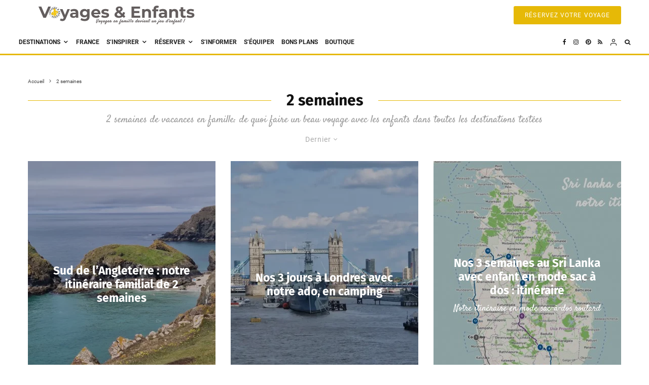

--- FILE ---
content_type: text/html; charset=utf-8
request_url: https://www.google.com/recaptcha/api2/aframe
body_size: 266
content:
<!DOCTYPE HTML><html><head><meta http-equiv="content-type" content="text/html; charset=UTF-8"></head><body><script nonce="e-Dlw3XySrrEmf_spFGdbQ">/** Anti-fraud and anti-abuse applications only. See google.com/recaptcha */ try{var clients={'sodar':'https://pagead2.googlesyndication.com/pagead/sodar?'};window.addEventListener("message",function(a){try{if(a.source===window.parent){var b=JSON.parse(a.data);var c=clients[b['id']];if(c){var d=document.createElement('img');d.src=c+b['params']+'&rc='+(localStorage.getItem("rc::a")?sessionStorage.getItem("rc::b"):"");window.document.body.appendChild(d);sessionStorage.setItem("rc::e",parseInt(sessionStorage.getItem("rc::e")||0)+1);localStorage.setItem("rc::h",'1769901655498');}}}catch(b){}});window.parent.postMessage("_grecaptcha_ready", "*");}catch(b){}</script></body></html>

--- FILE ---
content_type: text/plain; charset=utf-8
request_url: https://www.voyagesetenfants.com/ezais/analytics?cb=1
body_size: 2145
content:
if(typeof _setEzCookies!=='function'){function _setEzCookies(ezConsentData){var cookies=window.ezCookieQueue;for(var i=0;i<cookies.length;i++){var cookie=cookies[i];if(ezConsentData&&ezConsentData.loaded&&ezConsentData[cookie.tcfCategory]){document.cookie=cookie.name+"="+cookie.value;}}}}
window.ezCookieQueue=window.ezCookieQueue||[];if(typeof addEzCookies!=='function'){function addEzCookies(arr){window.ezCookieQueue=[...window.ezCookieQueue,...arr];}}
addEzCookies([{name:"ezovuuidtime_454905",value:"1769901651; Path=/; Domain=voyagesetenfants.com; Expires=Mon, 02 Feb 2026 23:20:51 UTC",tcfCategory:"understand_audiences",isEzoic:"true",},{name:"lp_454905",value:"https://www.voyagesetenfants.com/tag/2-semaines/; Path=/; Domain=voyagesetenfants.com; Expires=Sat, 31 Jan 2026 23:50:51 UTC",tcfCategory:"store_info",isEzoic:"true",},{name:"ezovuuid_454905",value:"8182cccd-143d-4575-45bf-9657521c8e89; Path=/; Domain=voyagesetenfants.com; Expires=Sat, 31 Jan 2026 23:50:51 UTC",tcfCategory:"understand_audiences",isEzoic:"true",},{name:"ezoref_454905",value:"; Path=/; Domain=voyagesetenfants.com; Expires=Sat, 31 Jan 2026 23:50:51 UTC",tcfCategory:"understand_audiences",isEzoic:"true",}]);if(window.ezTcfConsent&&window.ezTcfConsent.loaded){_setEzCookies(window.ezTcfConsent);}else if(typeof getEzConsentData==="function"){getEzConsentData().then(function(ezTcfConsent){if(ezTcfConsent&&ezTcfConsent.loaded){_setEzCookies(window.ezTcfConsent);}else{console.error("cannot get ez consent data");_setEzCookies(window.ezTcfConsent);}});}else{console.error("getEzConsentData is not a function");_setEzCookies(window.ezTcfConsent);}window._ezaq = Object.assign({"ab_test_id":"mod4-c","ad_cache_level":0,"ad_count_adjustment":0,"ad_lazyload_version":0,"ad_load_version":1,"ad_location_ids":"","adpicker_placement_cnt":0,"adx_ad_count":0,"ai_placeholder_cache_level":0,"ai_placeholder_placement_cnt":-1,"bidder_method":0,"bidder_version":3,"city":"Columbus","country":"US","days_since_last_visit":-1,"device_make":"Apple","device_model":"Mac","device_os_name":"MacOSX","device_os_version":"10.15.7","display_ad_count":0,"domain":"voyagesetenfants.com","domain_id":454905,"edge_cache_status":12,"edge_response_time":946,"engaged_time_visit":0,"ezcache_level":1,"ezcache_skip_code":0,"first_party_signals_domain_categories":"653","form_factor_id":1,"framework_id":1,"full_url":"https://www.voyagesetenfants.com/tag/2-semaines/","has_bad_image":0,"has_bad_words":0,"iab_blocked_categories":"","iab_category":"","ipv4":"18.118.20.100","is_embed":false,"is_from_recommended_pages":false,"is_return_visitor":false,"is_sitespeed":0,"last_page_load":"","last_pageview_id":"","lt_cache_level":0,"max_ads":0,"metro_code":535,"optimization_version":0,"ortb_signals_language":"fr","page_ad_positions":"","page_iab_categories":[666],"page_view_count":0,"page_view_id":"6c6df1d8-abd2-4930-41b1-84ab4832fc49","position_selection_id":0,"postal_code":"43215","product_5":true,"product_6":true,"pv_event_count":0,"response_size":223677,"response_size_orig":217912,"response_time_orig":1099,"serverid":"i-0f63b5a3eee821195","site_iab_categories":[653,663,655],"state":"OH","sub_page_ad_positions":"","t_epoch":1769901651,"template_id":5,"time_on_site_visit":0,"url":"https://www.voyagesetenfants.com/tag/2-semaines/","visit_uuid":"8182cccd-143d-4575-45bf-9657521c8e89","word_count":0,"worst_bad_word_level":0}, typeof window._ezaq !== "undefined" ? window._ezaq : {});__ez.queue.markLoaded('ezaqReady');
__ez.queue.addFileOnce('/parsonsmaize/mulvane.js', '/parsonsmaize/mulvane.js?gcb=195-0&cb=e75e48eec0', true, ['/parsonsmaize/abilene.js'], true, false, true, false);__ez.queue.addFileOnce('/parsonsmaize/olathe.js', '/parsonsmaize/olathe.js?gcb=195-0&cb=30', true, ['/parsonsmaize/abilene.js','/parsonsmaize/mulvane.js'], true, false, true, false);__ez.queue.addFileOnce('/porpoiseant/et.js', '/porpoiseant/et.js?gcb=195-0&cb=3', true, [], true, false, true, false);__ez.queue.addFileOnce('/detroitchicago/reno.js', '/detroitchicago/reno.js?gcb=195-0&cb=0b64722760', true, ['/parsonsmaize/abilene.js'], true, false, true, false);__ez.queue.addFileOnce('/detroitchicago/overlandpark.js', '/detroitchicago/overlandpark.js?gcb=195-0&cb=301bbdaf04', true, ['/parsonsmaize/abilene.js'], true, false, true, false);__ez.queue.addFileOnce('/detroitchicago/omaha.js', '/detroitchicago/omaha.js?gcb=195-0&cb=8f3688675f', true, ['/detroitchicago/reno.js'], true, false, true, false);__ez.queue.addFileOnce('/detroitchicago/birmingham.js', '/detroitchicago/birmingham.js?gcb=195-0&cb=539c47377c', true, ['/parsonsmaize/abilene.js'], true, false, true, false);
__ez.queue.addFileOnce('/detroitchicago/denver.js', '/detroitchicago/denver.js?gcb=195-0&cb=4ff75c6f00', true, ['/parsonsmaize/abilene.js'], true, false, true, false);__ez.queue.addFileOnce('/detroitchicago/wichita.js', '/detroitchicago/wichita.js?gcb=195-0&cb=e49d8d9bca', true, ['/parsonsmaize/abilene.js'], true, false, true, false);
function create_ezolpl() {
	var d = new Date();
	d.setTime(d.getTime() + 365 * 24 * 60 * 60 * 1000);
	var expires = "expires=" + d.toUTCString();
	__ez.ck.setByCat(
	  "ezux_lpl_454905",
	  new Date().getTime() +
		"|" +
		_ezaq.page_view_id +
		"|" +
		_ezaq.is_return_visitor +
		"; " +
		expires,
	  "understand_audiences",
	  false
	);
  }
  function attach_ezolpl() {
	if (document.readyState === "complete") {
	  create_ezolpl();
	  return;
	}
	window.addEventListener("load", create_ezolpl);
  }  

__ez.queue.addFunc("attach_ezolpl", "attach_ezolpl", null, false, ['/detroitchicago/boise.js'], true, false, false, false);

__ez.queue.addFile('/tardisrocinante/vitals.js', '/tardisrocinante/vitals.js?gcb=0&cb=5', false, ['/parsonsmaize/mulvane.js'], true, false, true, false);
var _audins_dom="voyagesetenfants_com",_audins_did=454905;__ez.queue.addDelayFunc("audins.js","__ez.script.add", "//go.ezodn.com/detroitchicago/audins.js?cb=3");
__ez.queue.addFile('/beardeddragon/drake.js', '/beardeddragon/drake.js?gcb=0&cb=1b0a0a9dcc', false, [], true, false, true, false);
var __ez_dims = (function() {
		var setCookie = function( name, content, expiry ) {
			return document.cookie = name+'='+content+((expiry)?';expires='+(new Date(Math.floor(new Date().getTime()+expiry*1000)).toUTCString()):'')+';path=/';
		};
		var ffid = 1;
		var oh = window.screen.height;
		var ow = window.screen.width;
		var h = ffid === 1 ? oh : (oh > ow) ? oh : ow;
		var w = ffid === 1 ? ow : (oh > ow) ? ow : oh;
		var uh = window.innerHeight || document.documentElement.clientHeight || document.getElementsByTagName('body')[0].clientHeight;
		var uw = window.innerWidth || document.documentElement.clientWidth || document.getElementsByTagName('body')[0].clientWidth;
	
		var setAllCookies = function() {
			setCookie('ezds', encodeURIComponent('ffid='+ffid+',w='+w+',h='+h), (31536e3*7));
			setCookie('ezohw', encodeURIComponent('w='+uw+',h='+uh), (31536e3*7));    
		};
	
		if (window.ezTcfConsent && window.ezTcfConsent.loaded) {
			if (window.ezTcfConsent.understand_audiences) { 
				setAllCookies();
			}
		} else if (typeof getEzConsentData === "function") {
			getEzConsentData().then(function (ezTcfConsent) {
				if (ezTcfConsent && ezTcfConsent.loaded) {
					if (ezTcfConsent.understand_audiences) { 
						setAllCookies();
					}
				} else {
					console.error("cannot get ez consent data");
					setAllCookies();
				}
			});
		} else {
			console.error("getEzConsentData is not a function");
			setAllCookies();
		}
	
	})();
__ez.queue.addFile('/parsonsmaize/chanute.js', '/parsonsmaize/chanute.js?a=a&cb=17&dcb=195-0&shcb=34', true, ['/parsonsmaize/mulvane.js'], true, false, false, false);
__ez.queue.addFile('/porpoiseant/jellyfish.js', '/porpoiseant/jellyfish.js?a=a&cb=20&dcb=195-0&shcb=34', false, [], true, false, false, false);
if(typeof _ezaq!=="undefined"&&typeof __ez=="object"&&typeof __ez.bit=="object"&&typeof __ezDotData=="function"){if("cookieDeprecationLabel"in navigator){navigator.cookieDeprecationLabel.getValue().then((label)=>{__ez.bit.Add(_ezaq["page_view_id"],[new __ezDotData("chrome_cookie_deprecation_label",label),]);});}}
